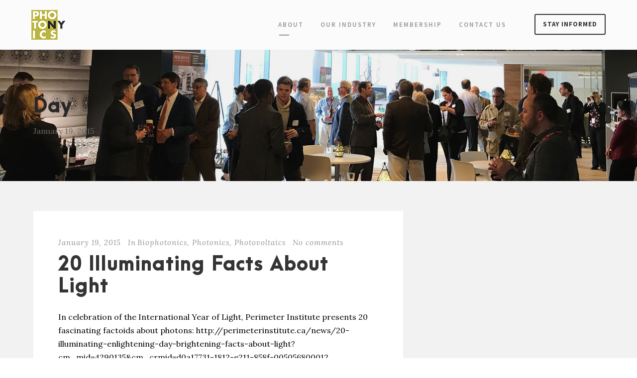

--- FILE ---
content_type: text/css
request_url: https://nyp-dc10.kxcdn.com/wp-content/themes/kleanity-child/style.css
body_size: 3422
content:
/*
 Theme Name:   Kleanity Child
 Theme URI:    http://demo.goodlayers.com/kleanity
 Description:  Goodlayers Kleanity Child Theme
 Author:       Goodlayers
 Author URI:   http://goodlayers.com
 Template:     kleanity
 Version:      1.0.0
 License:      GNU General Public License v2 or later
 License URI:  http://www.gnu.org/licenses/gpl-2.0.html
 Tags:         light, dark, right-sidebar, responsive-layout
 Text Domain:  kleanity-child

 START YOUR CHILD THEME CSS HERE
*/

/*
You can add your own CSS here.

Click the help icon above to learn more.
*/

@media only screen and (min-width: 1025px) {
.kleanity-footer-container .kleanity-column-20 {
width: 23%;
}

.kleanity-footer-container .kleanity-column-20:first-child {
width: 54%;
}
}

.kleanity-footer-wrapper {

padding-top: 50px;
}

/* reduce gap between footer column title and text */
body .kleanity-footer-wrapper .kleanity-widget-title {

    margin-bottom: 15px;
}

/* contact us */
::-webkit-input-placeholder { /* WebKit browsers */
     color: #888 !important;
}

div.wpcf7-validation-errors{

border-color: rgb(243, 178, 0);
}


#ct-full-name .wpcf7-not-valid {

border: 2px solid #fff; 
border-color: rgb(243, 178, 0) !important; 

}
div.wpcf7-mail-sent-ok {

border-color: rgb(109, 190, 237);
}

/*about us */
.about-checklist ul li {
clear:both;
padding-top: 10px;
}

.about-checklist ul li span {
float: left;
}

.about-checklist ul li span:first-child {
 padding-top: 4px;
}

/* bio company link */

.single-personnel a.gdlr-core-title-item-link:before {
     content: "\A";
     display: block; 
}
.single-personnel a.gdlr-core-title-item-link:link, 
.single-personnel a.gdlr-core-title-item-link:visited,
.single-personnel a.gdlr-core-title-item-link:hover,
.single-personnel a.gdlr-core-title-item-link:active {
	
    display: block; 
	clear: both; 
    position: relative; 
    width: 100%; 
	color: #FFF;
	font-size: 20px;
	line-height: 34px;
} 

#archives-6 label { display: none; }
.widget_custom_html select, 
#archives-6 select {
font-size: 13px;
line-height: 17px;
height: 51px;
border-width: 1px;
border-style: solid;
width: 100%;
padding: 16px 20px;
border-radius: 3px;
-moz-border-radius: 3px;
-webkit-border-radius: 3px;
background: #FFF;
}

#subscribe-email input[name="email"] {

	font-size: 13px; line-height: 17px; height: 51px; 
    border-width: 1px; border-style: solid; width: 100%; padding: 16px 20px;
}

body.page-template-gray .kleanity-page-wrapper, 
body.archive .kleanity-page-wrapper, 
body.search-results .kleanity-page-wrapper 
{

background-color: #f2f2f2; 
}

.gdlr-core-text-box-item-content {
font-size: 17px;
}

.gdlr-core-icon-list-item .gdlr-core-icon-list-content {
font-size: 15px;
}

/* UserPro forms */

div.userpro-head { border: 0; }
div.um-field { color: rgb(78,78,78); }
div.kleanity-userpro-section {

	margin-top: 30px;
}

div.kleanity-userpro-section:first-of-type {

	margin-top: 0;
}

.um .um-form input[type="text"], .um .um-form input[type="tel"], .um .um-form input[type="number"], .um .um-form input[type="password"], .um .um-form textarea, .um .upload-progress, .select2-container .select2-choice, .select2-drop, .select2-container-multi .select2-choices, .select2-drop-active, .select2-drop.select2-drop-above 
{
	border: 0 !important;
	padding: 15px 22px !important;
	line-height: 18px !important;
	height: auto !important;
	box-shadow: none !important;
}

.um .um-form input[type=text]:focus,
.um .um-form input[type=tel]:focus,
.um .um-form input[type=number]:focus,
.um .um-form input[type=password]:focus,
.um .um-form .um-datepicker.picker__input.picker__input--active,
.um .um-form .um-datepicker.picker__input.picker__input--target,
.um .um-form textarea:focus {
    border: 0 !important;
}

.select2-container--default .select2-selection--single,
.select2.select2-container .select2-selection {

	border: 0 !important;
	padding: 5px 0 5px 0 !important;
	height: auto !important;
}

.select2-container--default .select2-selection--single .select2-selection__rendered {

	color: rgb(102, 102, 102) !important;
	font-family: inherit !important;
}

/* arrow down and x button */
.select2.select2-container .select2-selection .select2-selection__arrow,
.select2-container--default .select2-selection--single .select2-selection__clear {

	visibility: hidden !important;
}

.um-field-select .um-field-area.um-field-area-has-icon .select2-selection__rendered {

	text-indent: 13px !important;
}

.select2-container--default .select2-selection--multiple .select2-selection__rendered {

	font-size: 13px !important;
}

.um-field-multiselect .um-field-area.um-field-area-has-icon ul:first-child {

	margin-left: 22px !important;
}

.select2-container--default .select2-selection--multiple .select2-selection__clear {

	visibility: hidden !important;
}

.select2-container .select2-search--inline .select2-search__field {

	padding: 0 !important;
	margin-top: 10px;
	font-size: 13px;
}

.um-register {

	padding: 0 15px 15px 15px;
	line-height: 18px !important;
}


.um-field-area input, 
.um-field textarea, 
.um-field select
/* , 
body div.userpro-input-dummy input, 
body div.userpro-input-dummy textarea, 
body div.userpro-input-dummy select */


{
	border: 0 !important;
}

div.userpro-field {

	margin-top: 14px !important;
}

div.userpro input:not([type="submit"]) {
	font-size: 15px !important;
	line-height: 18px !important;
}

div.userpro input.warning {
	border: 1px solid rgb(243, 178, 0) !important;
}


div.userpro-warning {
	opacity: 1 !important;
	background: none !important;
	border: 0 !important;; 
	box-shadow: none !important;;
	color: rgb(114, 114, 114) !important;
	margin: 0 !important;
	top: 0 !important;
}
div.userpro-warning i {
	visibility: hidden;
}
div.userpro-input label.userpro-checkbox.hide-field {

	text-transform: NONE !important;
}

.kleanity-body div.userpro-message {

	font-size: 16px; 
	margin-bottom: 25px;

}

.kleanity-body div.userpro div.userpro-message p {
	color: rgb(153, 117, 33);
	background-color: rgb(252, 248, 227); 
	background-color: #fcf8e3;
	border-color: #e0ca74;
	border-width: 3px;
	padding: 35px;
}

.kleanity-body div.userpro-help {
	margin-bottom: 15px; 
	font-size: 14px;
}

.kleanity-body span.strength-text {
	font-size: 14px; 
}

/* .kleanity-body span.strength-container {
	margin-bottom: 15px; 
} */

div.userpro-input div.chosen-container {

	border: 0 !important;
}

div.userpro-input div.chosen-container > a {
	margin-bottom: 0 !important; 
}

div.userpro-input div.chosen-container-single .chosen-single{
	background: #FFF;
	color: #888;
	height: 50px;
	line-height: 50px;
	font-size: 15px;
	border: 0 !important;
	border-width: 1px;
	padding: 0 20px;
	box-shadow: none;
	margin-bottom: 15px;
	overflow: visible;
}
.kleanity-body .chosen-container-single .chosen-single div b {
	background: none;
}
.kleanity-body .chosen-container-single .chosen-search {
	display: none;
}

.kleanity-body .chosen-container-single .chosen-drop,
.kleanity-body .chosen-container-multi .chosen-drop {
	font-size: 15px;
}

.kleanity-body .chosen-container-multi {

	background: #FFF; 
}
.kleanity-body .chosen-container-multi .chosen-choices {

	box-shadow: none; 
	margin-bottom:15px;
	border: 0; 
	background: #FFF; 
	min-height: 14px;
	padding: 15px 20px 0 20px;
} 

.kleanity-body .chosen-container-multi .chosen-choices li.search-field input[type="text"] {
	font-size: 15px; 
	font-family: inherit;
	padding: 0;
}
.kleanity-body .search-choice {
	font-size: 15px;
	line-height: 18px; 
}

.kleanity-body .search-field input {
	height: 18px !important; 
	padding: 0;
	color: #999;
}

.kleanity-body .chosen-container-multi .chosen-choices li.search-choice {

	margin-top: 0; 
} 

.kleanity-body div.userpro-input textarea {
	padding: 10px 22px 15px 22px !important;
}

.kleanity-body input.userpro-button {
	margin-top: -3px;
}

.kleanity-body .profile-view-link, 
.kleanity-body tr.search-result td {

	font-size: 16px;
	line-height: 27.2px; 
}


/*about us */
ul.profile-checklist li {
	clear:both;
	padding-top: 15px;

}

ul.profile-checklist li span {
	float: left;
}

.um-profile .gdlr-core-item-pdb {

	padding-bottom: 0; 
}

.um-profile .gdlr-core-divider-item {

	margin-bottom: 0;
}

.um-profile .profile-checklist .gdlr-core-icon-list-icon-wrap {
	padding-right: 15px; 
}

.um-profile .profile-checklist .gdlr-core-icon-list-icon-wrap i {
	left: 0; 
	position: absolute;
} 


.kleanity-body div.profile-blurb p {

	margin-top: 0px;
	margin-bottom: 20px;
}

.kleanity-body ul.subicon-list {
	clear: both;
	margin-left: 55px;
	margin-top: 10px;
}


.kleanity-copyright-wrapper a:link,
.kleanity-copyright-wrapper a:visited,
.kleanity-copyright-wrapper a:hover,
.kleanity-copyright-wrapper a:active {
	 color: #969696; 
 } 

.kleanity-copyright-wrapper a:hover {
	color: #fff !important;
}

div.wpcf7 .ajax-loader {
	margin-top: 7px; 
	margin-left: 10px;
}

.kleanity-main-menu-right-button { margin-top: -9px; font-family: "Source Sans Pro", sans-serif; font-size: 13px;}
.kleanity-animate-fixed-navigation .kleanity-main-menu-right-button { margin-top: -11px; }

.kleanity-body .kleanity-main-menu-right-button{ border-color: #333333; } 
.kleanity-body .kleanity-main-menu-right-button:hover{ color: #ffffff !important; background: #333333 !important; border-color: #333333 !important; } 


.um-profile .um-profile-body {
	max-width: 100%; 
	padding-top: 0;
	padding-bottom: 0;
}

.um-profile .gdlr-core-item-pdb {

	padding-bottom: 20px;
}

.um-profile .gdlr-core-divider-item {

	margin-bottom: 0;
}

.um-profile  .profile-checklist li {
	display: block; 
	width: 100%; 
	clear: both; 
	margin-bottom: 0;
	padding-top: 5px;
} 

ul.profile-checklist li:first-child .gdlr-core-icon-list-icon-wrap {

	margin-top: 3px;
}

ul.profile-checklist li .gdlr-core-icon-list-icon-wrap {

	margin-top: 7px;
}


input[type="button"].gdlr-core-button, input[type="submit"].gdlr-core-button, input[type="reset"].gdlr-core-button {

	min-width: 120px;
}

.um-register .um-center,
.um-login .um-center, 
.um-password .um-center {

	text-align: left;
}

.um-login .um-col-alt-b, 
.um-password .um-col-alt-b {
	padding-top: 10px;
}

.um-col-alt-b a.um-link-alt {

	text-align: left;
}

.nyp-btn-normal {

	font-size: 12px;
	color: #888;
	border: solid 1px #ddd;
	background: #FFF;
	-webkit-appearance: none;

	padding: 5px 10px; 
	border-radius: 3px;
}

a.nyp-btn-normal:hover {

	border-color: #999;
}

.mb-form-group-titles {

	display: block;
	color: #383838;
	font-family: ArcaMojora;
	font-size: 18px;
	font-weight: 800;
	text-transform: uppercase;
	letter-spacing: 1px;
	padding-top: 40px;
	margin-bottom: 15px !important;
	padding-bottom: 20px;
	border-bottom: 3px solid #eaeaea !important;
	clear: both;
}

.um-single-image-preview a.cancel, .um-single-file-preview a.cancel {

	top: 0; 
	right: 0;
}

.um-postmessage {
 
	border: 2px solid #ffa500;
	padding: 25px 20px 20px 20px;
}

.form-intro-text-hide > .gdlr-core-text-box-item-content {

	display: none;
}


.mb-hide { 

	display: none !important;
}

.um-header {

	border: 0; 
	padding: 0; 
	min-height: auto;
}

#um-submit-btn, 
#um_account_submit_password, 
.um-page-user .um input[type="submit"] {

	font-size: 13px !important
}

.um-um_password_id.um {

	max-width: 100% !important;
}

/* .um-password .um-field-block {

	display: none;
}

.um-page-password-reset .um-password .um-field-block {

	display: block; 
} */


.um-page-password-reset .um-field-type_block {

	display: none; 
}

.um-account-main div.um-account-heading {

	display: none;
}

.um-account-main {

	width: 100%;
	padding: 0;
}

.um-account-main label, 
.um-password label {

	display: none; 
}


div.um .g-recaptcha {

	margin-bottom: 0; 
	max-width: 100%; 
}

.um-register .um-form > form > .um-field, 
.um-login .um-form > form > .um-field, 
.um-password .um-form > form > .um-field {

	padding: 0;
} 

.um-page-account .um-field-label {

	display: none;
}

.um-form .gdlr-core-button-with-border {

	border-width: 2px !important;
	padding-top: 12px !important; 
	padding-bottom: 12px !important; 
}

.um-page-user .um-left, 
.um-page-user .um-right {

	display: inline-block !important;
	width: auto !important; 
}

.um-page-user .um-right {

	float: left; 
	margin-left: 12px;
}

/* directory */

.um-members-mb {

	padding-top: 30px;
}

.um-members-mb a:link, 
.um-members-mb a:visited, 
.um-members-mb a:hover, 
.um-members-mb a:active {

	display: block; 
	clear: both; 
	font-size: 16px; 
	line-height: 27.2px;
	color: rgb(68, 68, 68);
	padding-bottom: 5px;  
} 

.um-directory .um-search {

	display: none;
}

.um-directory .um-members-none, 
.um-directory .um-members-total {

	font-size: 36px; 
	font-family: ArcaMojora; 
	font-weight: bold; 
	color: #383838;
	text-align: left;
}

.um-members-mb p.jobseeker-row {

	display: block; 
	width: 100%; 
	clear: both;

}

.um-members-mb p.jobseeker-row-titles {

	font-family: ArcaMojora; 
	font-size: 18px; 
	font-weight: 800;
	line-height: 21px; 
	letter-spacing: 1px; 
	text-transform: uppercase;
	color: rgb(56, 56, 56);
}

.um-members-mb p.jobseeker-row span {

	display: block; 
	float: left; 
	clear: none; 
	width: 33%; 
	min-height: 50px;
}

.um-page-user .um-profile .um-form > .um-profile-edit {

	display: none; 
}

/* Default Page title */

.kleanity-page-title-wrap {
    background-image: url('/wp-content/uploads/2017/09/bergmann-eventcrop.jpg');
}

.single-event .kleanity-page-title-wrap .kleanity-page-title {

	color: #FFF;
}
.kleanity-header-wrap.kleanity-header-style-plain{
	background:#fff;
}
